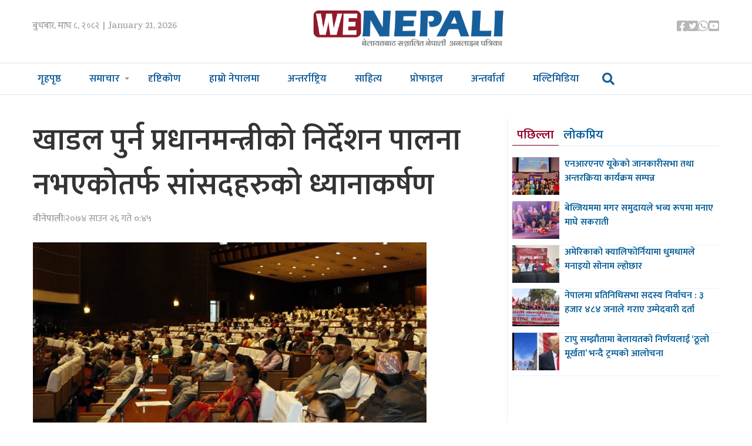

--- FILE ---
content_type: text/html; charset=UTF-8
request_url: https://www.wenepali.com/2017/08/37256.html
body_size: 11338
content:
<!doctype html>
<html><head>
<meta charset="utf-8">
<meta name="keywords" content="Nepal News, Businees News, Nepali Politics, Stock News, Nepali News" />
<meta name="viewport" content="width=device-width, initial-scale=1.0, maximum-scale=1.0, user-scalable=no">
<meta property="fb:app_id" content="844459216167725" />
<title>  खाडल पुर्न प्रधानमन्त्रीको निर्देशन पालना नभएकोतर्फ सांसदहरुको ध्यानाकर्षण | We Nepali, UK NEPAL NEWS</title>
<meta name="description" content=" काठमाडौँ, २५ साउन । व्यवस्थापिका–संसद्को आजको बैठकको विशेष समयमा नेपाली काँग्रेसका तप्तबहादुर विष्टले सुर्खेतको भट्टेघारीमा आगलागीले हालसम्म १५ घर जलेर नष्ट भएकोतर्फ सरकारको ध्यानाकर्षण गराउनुभयो । सो घटनाका बारेमा छानबिन गर्न ..." />
<meta name="generator" content="WordPress 6.8.3" />
<meta name='robots' content='max-image-preview:large' />
	<style>img:is([sizes="auto" i], [sizes^="auto," i]) { contain-intrinsic-size: 3000px 1500px }</style>
	<script type="text/javascript">
/* <![CDATA[ */
window._wpemojiSettings = {"baseUrl":"https:\/\/s.w.org\/images\/core\/emoji\/16.0.1\/72x72\/","ext":".png","svgUrl":"https:\/\/s.w.org\/images\/core\/emoji\/16.0.1\/svg\/","svgExt":".svg","source":{"concatemoji":"https:\/\/www.wenepali.com\/wp-includes\/js\/wp-emoji-release.min.js?ver=6.8.3"}};
/*! This file is auto-generated */
!function(s,n){var o,i,e;function c(e){try{var t={supportTests:e,timestamp:(new Date).valueOf()};sessionStorage.setItem(o,JSON.stringify(t))}catch(e){}}function p(e,t,n){e.clearRect(0,0,e.canvas.width,e.canvas.height),e.fillText(t,0,0);var t=new Uint32Array(e.getImageData(0,0,e.canvas.width,e.canvas.height).data),a=(e.clearRect(0,0,e.canvas.width,e.canvas.height),e.fillText(n,0,0),new Uint32Array(e.getImageData(0,0,e.canvas.width,e.canvas.height).data));return t.every(function(e,t){return e===a[t]})}function u(e,t){e.clearRect(0,0,e.canvas.width,e.canvas.height),e.fillText(t,0,0);for(var n=e.getImageData(16,16,1,1),a=0;a<n.data.length;a++)if(0!==n.data[a])return!1;return!0}function f(e,t,n,a){switch(t){case"flag":return n(e,"\ud83c\udff3\ufe0f\u200d\u26a7\ufe0f","\ud83c\udff3\ufe0f\u200b\u26a7\ufe0f")?!1:!n(e,"\ud83c\udde8\ud83c\uddf6","\ud83c\udde8\u200b\ud83c\uddf6")&&!n(e,"\ud83c\udff4\udb40\udc67\udb40\udc62\udb40\udc65\udb40\udc6e\udb40\udc67\udb40\udc7f","\ud83c\udff4\u200b\udb40\udc67\u200b\udb40\udc62\u200b\udb40\udc65\u200b\udb40\udc6e\u200b\udb40\udc67\u200b\udb40\udc7f");case"emoji":return!a(e,"\ud83e\udedf")}return!1}function g(e,t,n,a){var r="undefined"!=typeof WorkerGlobalScope&&self instanceof WorkerGlobalScope?new OffscreenCanvas(300,150):s.createElement("canvas"),o=r.getContext("2d",{willReadFrequently:!0}),i=(o.textBaseline="top",o.font="600 32px Arial",{});return e.forEach(function(e){i[e]=t(o,e,n,a)}),i}function t(e){var t=s.createElement("script");t.src=e,t.defer=!0,s.head.appendChild(t)}"undefined"!=typeof Promise&&(o="wpEmojiSettingsSupports",i=["flag","emoji"],n.supports={everything:!0,everythingExceptFlag:!0},e=new Promise(function(e){s.addEventListener("DOMContentLoaded",e,{once:!0})}),new Promise(function(t){var n=function(){try{var e=JSON.parse(sessionStorage.getItem(o));if("object"==typeof e&&"number"==typeof e.timestamp&&(new Date).valueOf()<e.timestamp+604800&&"object"==typeof e.supportTests)return e.supportTests}catch(e){}return null}();if(!n){if("undefined"!=typeof Worker&&"undefined"!=typeof OffscreenCanvas&&"undefined"!=typeof URL&&URL.createObjectURL&&"undefined"!=typeof Blob)try{var e="postMessage("+g.toString()+"("+[JSON.stringify(i),f.toString(),p.toString(),u.toString()].join(",")+"));",a=new Blob([e],{type:"text/javascript"}),r=new Worker(URL.createObjectURL(a),{name:"wpTestEmojiSupports"});return void(r.onmessage=function(e){c(n=e.data),r.terminate(),t(n)})}catch(e){}c(n=g(i,f,p,u))}t(n)}).then(function(e){for(var t in e)n.supports[t]=e[t],n.supports.everything=n.supports.everything&&n.supports[t],"flag"!==t&&(n.supports.everythingExceptFlag=n.supports.everythingExceptFlag&&n.supports[t]);n.supports.everythingExceptFlag=n.supports.everythingExceptFlag&&!n.supports.flag,n.DOMReady=!1,n.readyCallback=function(){n.DOMReady=!0}}).then(function(){return e}).then(function(){var e;n.supports.everything||(n.readyCallback(),(e=n.source||{}).concatemoji?t(e.concatemoji):e.wpemoji&&e.twemoji&&(t(e.twemoji),t(e.wpemoji)))}))}((window,document),window._wpemojiSettings);
/* ]]> */
</script>
<style id='wp-emoji-styles-inline-css' type='text/css'>

	img.wp-smiley, img.emoji {
		display: inline !important;
		border: none !important;
		box-shadow: none !important;
		height: 1em !important;
		width: 1em !important;
		margin: 0 0.07em !important;
		vertical-align: -0.1em !important;
		background: none !important;
		padding: 0 !important;
	}
</style>
<link rel='stylesheet' id='wp-block-library-css' href='https://www.wenepali.com/wp-includes/css/dist/block-library/style.min.css?ver=6.8.3' type='text/css' media='all' />
<style id='classic-theme-styles-inline-css' type='text/css'>
/*! This file is auto-generated */
.wp-block-button__link{color:#fff;background-color:#32373c;border-radius:9999px;box-shadow:none;text-decoration:none;padding:calc(.667em + 2px) calc(1.333em + 2px);font-size:1.125em}.wp-block-file__button{background:#32373c;color:#fff;text-decoration:none}
</style>
<link rel='stylesheet' id='chautari-style-css' href='https://www.wenepali.com/content/pulls/chautari/chautari.css?ver=6.8.3' type='text/css' media='all' />
<style id='global-styles-inline-css' type='text/css'>
:root{--wp--preset--aspect-ratio--square: 1;--wp--preset--aspect-ratio--4-3: 4/3;--wp--preset--aspect-ratio--3-4: 3/4;--wp--preset--aspect-ratio--3-2: 3/2;--wp--preset--aspect-ratio--2-3: 2/3;--wp--preset--aspect-ratio--16-9: 16/9;--wp--preset--aspect-ratio--9-16: 9/16;--wp--preset--color--black: #000000;--wp--preset--color--cyan-bluish-gray: #abb8c3;--wp--preset--color--white: #ffffff;--wp--preset--color--pale-pink: #f78da7;--wp--preset--color--vivid-red: #cf2e2e;--wp--preset--color--luminous-vivid-orange: #ff6900;--wp--preset--color--luminous-vivid-amber: #fcb900;--wp--preset--color--light-green-cyan: #7bdcb5;--wp--preset--color--vivid-green-cyan: #00d084;--wp--preset--color--pale-cyan-blue: #8ed1fc;--wp--preset--color--vivid-cyan-blue: #0693e3;--wp--preset--color--vivid-purple: #9b51e0;--wp--preset--gradient--vivid-cyan-blue-to-vivid-purple: linear-gradient(135deg,rgba(6,147,227,1) 0%,rgb(155,81,224) 100%);--wp--preset--gradient--light-green-cyan-to-vivid-green-cyan: linear-gradient(135deg,rgb(122,220,180) 0%,rgb(0,208,130) 100%);--wp--preset--gradient--luminous-vivid-amber-to-luminous-vivid-orange: linear-gradient(135deg,rgba(252,185,0,1) 0%,rgba(255,105,0,1) 100%);--wp--preset--gradient--luminous-vivid-orange-to-vivid-red: linear-gradient(135deg,rgba(255,105,0,1) 0%,rgb(207,46,46) 100%);--wp--preset--gradient--very-light-gray-to-cyan-bluish-gray: linear-gradient(135deg,rgb(238,238,238) 0%,rgb(169,184,195) 100%);--wp--preset--gradient--cool-to-warm-spectrum: linear-gradient(135deg,rgb(74,234,220) 0%,rgb(151,120,209) 20%,rgb(207,42,186) 40%,rgb(238,44,130) 60%,rgb(251,105,98) 80%,rgb(254,248,76) 100%);--wp--preset--gradient--blush-light-purple: linear-gradient(135deg,rgb(255,206,236) 0%,rgb(152,150,240) 100%);--wp--preset--gradient--blush-bordeaux: linear-gradient(135deg,rgb(254,205,165) 0%,rgb(254,45,45) 50%,rgb(107,0,62) 100%);--wp--preset--gradient--luminous-dusk: linear-gradient(135deg,rgb(255,203,112) 0%,rgb(199,81,192) 50%,rgb(65,88,208) 100%);--wp--preset--gradient--pale-ocean: linear-gradient(135deg,rgb(255,245,203) 0%,rgb(182,227,212) 50%,rgb(51,167,181) 100%);--wp--preset--gradient--electric-grass: linear-gradient(135deg,rgb(202,248,128) 0%,rgb(113,206,126) 100%);--wp--preset--gradient--midnight: linear-gradient(135deg,rgb(2,3,129) 0%,rgb(40,116,252) 100%);--wp--preset--font-size--small: 13px;--wp--preset--font-size--medium: 20px;--wp--preset--font-size--large: 36px;--wp--preset--font-size--x-large: 42px;--wp--preset--spacing--20: 0.44rem;--wp--preset--spacing--30: 0.67rem;--wp--preset--spacing--40: 1rem;--wp--preset--spacing--50: 1.5rem;--wp--preset--spacing--60: 2.25rem;--wp--preset--spacing--70: 3.38rem;--wp--preset--spacing--80: 5.06rem;--wp--preset--shadow--natural: 6px 6px 9px rgba(0, 0, 0, 0.2);--wp--preset--shadow--deep: 12px 12px 50px rgba(0, 0, 0, 0.4);--wp--preset--shadow--sharp: 6px 6px 0px rgba(0, 0, 0, 0.2);--wp--preset--shadow--outlined: 6px 6px 0px -3px rgba(255, 255, 255, 1), 6px 6px rgba(0, 0, 0, 1);--wp--preset--shadow--crisp: 6px 6px 0px rgba(0, 0, 0, 1);}:where(.is-layout-flex){gap: 0.5em;}:where(.is-layout-grid){gap: 0.5em;}body .is-layout-flex{display: flex;}.is-layout-flex{flex-wrap: wrap;align-items: center;}.is-layout-flex > :is(*, div){margin: 0;}body .is-layout-grid{display: grid;}.is-layout-grid > :is(*, div){margin: 0;}:where(.wp-block-columns.is-layout-flex){gap: 2em;}:where(.wp-block-columns.is-layout-grid){gap: 2em;}:where(.wp-block-post-template.is-layout-flex){gap: 1.25em;}:where(.wp-block-post-template.is-layout-grid){gap: 1.25em;}.has-black-color{color: var(--wp--preset--color--black) !important;}.has-cyan-bluish-gray-color{color: var(--wp--preset--color--cyan-bluish-gray) !important;}.has-white-color{color: var(--wp--preset--color--white) !important;}.has-pale-pink-color{color: var(--wp--preset--color--pale-pink) !important;}.has-vivid-red-color{color: var(--wp--preset--color--vivid-red) !important;}.has-luminous-vivid-orange-color{color: var(--wp--preset--color--luminous-vivid-orange) !important;}.has-luminous-vivid-amber-color{color: var(--wp--preset--color--luminous-vivid-amber) !important;}.has-light-green-cyan-color{color: var(--wp--preset--color--light-green-cyan) !important;}.has-vivid-green-cyan-color{color: var(--wp--preset--color--vivid-green-cyan) !important;}.has-pale-cyan-blue-color{color: var(--wp--preset--color--pale-cyan-blue) !important;}.has-vivid-cyan-blue-color{color: var(--wp--preset--color--vivid-cyan-blue) !important;}.has-vivid-purple-color{color: var(--wp--preset--color--vivid-purple) !important;}.has-black-background-color{background-color: var(--wp--preset--color--black) !important;}.has-cyan-bluish-gray-background-color{background-color: var(--wp--preset--color--cyan-bluish-gray) !important;}.has-white-background-color{background-color: var(--wp--preset--color--white) !important;}.has-pale-pink-background-color{background-color: var(--wp--preset--color--pale-pink) !important;}.has-vivid-red-background-color{background-color: var(--wp--preset--color--vivid-red) !important;}.has-luminous-vivid-orange-background-color{background-color: var(--wp--preset--color--luminous-vivid-orange) !important;}.has-luminous-vivid-amber-background-color{background-color: var(--wp--preset--color--luminous-vivid-amber) !important;}.has-light-green-cyan-background-color{background-color: var(--wp--preset--color--light-green-cyan) !important;}.has-vivid-green-cyan-background-color{background-color: var(--wp--preset--color--vivid-green-cyan) !important;}.has-pale-cyan-blue-background-color{background-color: var(--wp--preset--color--pale-cyan-blue) !important;}.has-vivid-cyan-blue-background-color{background-color: var(--wp--preset--color--vivid-cyan-blue) !important;}.has-vivid-purple-background-color{background-color: var(--wp--preset--color--vivid-purple) !important;}.has-black-border-color{border-color: var(--wp--preset--color--black) !important;}.has-cyan-bluish-gray-border-color{border-color: var(--wp--preset--color--cyan-bluish-gray) !important;}.has-white-border-color{border-color: var(--wp--preset--color--white) !important;}.has-pale-pink-border-color{border-color: var(--wp--preset--color--pale-pink) !important;}.has-vivid-red-border-color{border-color: var(--wp--preset--color--vivid-red) !important;}.has-luminous-vivid-orange-border-color{border-color: var(--wp--preset--color--luminous-vivid-orange) !important;}.has-luminous-vivid-amber-border-color{border-color: var(--wp--preset--color--luminous-vivid-amber) !important;}.has-light-green-cyan-border-color{border-color: var(--wp--preset--color--light-green-cyan) !important;}.has-vivid-green-cyan-border-color{border-color: var(--wp--preset--color--vivid-green-cyan) !important;}.has-pale-cyan-blue-border-color{border-color: var(--wp--preset--color--pale-cyan-blue) !important;}.has-vivid-cyan-blue-border-color{border-color: var(--wp--preset--color--vivid-cyan-blue) !important;}.has-vivid-purple-border-color{border-color: var(--wp--preset--color--vivid-purple) !important;}.has-vivid-cyan-blue-to-vivid-purple-gradient-background{background: var(--wp--preset--gradient--vivid-cyan-blue-to-vivid-purple) !important;}.has-light-green-cyan-to-vivid-green-cyan-gradient-background{background: var(--wp--preset--gradient--light-green-cyan-to-vivid-green-cyan) !important;}.has-luminous-vivid-amber-to-luminous-vivid-orange-gradient-background{background: var(--wp--preset--gradient--luminous-vivid-amber-to-luminous-vivid-orange) !important;}.has-luminous-vivid-orange-to-vivid-red-gradient-background{background: var(--wp--preset--gradient--luminous-vivid-orange-to-vivid-red) !important;}.has-very-light-gray-to-cyan-bluish-gray-gradient-background{background: var(--wp--preset--gradient--very-light-gray-to-cyan-bluish-gray) !important;}.has-cool-to-warm-spectrum-gradient-background{background: var(--wp--preset--gradient--cool-to-warm-spectrum) !important;}.has-blush-light-purple-gradient-background{background: var(--wp--preset--gradient--blush-light-purple) !important;}.has-blush-bordeaux-gradient-background{background: var(--wp--preset--gradient--blush-bordeaux) !important;}.has-luminous-dusk-gradient-background{background: var(--wp--preset--gradient--luminous-dusk) !important;}.has-pale-ocean-gradient-background{background: var(--wp--preset--gradient--pale-ocean) !important;}.has-electric-grass-gradient-background{background: var(--wp--preset--gradient--electric-grass) !important;}.has-midnight-gradient-background{background: var(--wp--preset--gradient--midnight) !important;}.has-small-font-size{font-size: var(--wp--preset--font-size--small) !important;}.has-medium-font-size{font-size: var(--wp--preset--font-size--medium) !important;}.has-large-font-size{font-size: var(--wp--preset--font-size--large) !important;}.has-x-large-font-size{font-size: var(--wp--preset--font-size--x-large) !important;}
:where(.wp-block-post-template.is-layout-flex){gap: 1.25em;}:where(.wp-block-post-template.is-layout-grid){gap: 1.25em;}
:where(.wp-block-columns.is-layout-flex){gap: 2em;}:where(.wp-block-columns.is-layout-grid){gap: 2em;}
:root :where(.wp-block-pullquote){font-size: 1.5em;line-height: 1.6;}
</style>
<link rel='stylesheet' id='fontawesome-css' href='https://www.wenepali.com/content/themes/wenepali/css/all.css?ver=1.1' type='text/css' media='all' />
<link rel='stylesheet' id='style-css' href='https://www.wenepali.com/content/themes/wenepali/style.css?ver=1.1' type='text/css' media='all' />
<link rel='stylesheet' id='front-css' href='https://www.wenepali.com/content/themes/wenepali/css/front.css?ver=1.1' type='text/css' media='all' />
<script type="text/javascript" src="https://www.wenepali.com/wp-includes/js/jquery/jquery.min.js?ver=3.7.1" id="jquery-core-js"></script>
<script type="text/javascript" src="https://www.wenepali.com/wp-includes/js/jquery/jquery-migrate.min.js?ver=3.4.1" id="jquery-migrate-js"></script>
<script type="text/javascript" src="https://www.wenepali.com/content/themes/wenepali/js/jquery-3.5.0.min.js?ver=6.8.3" id="jq-js"></script>
<script type="text/javascript" src="https://www.wenepali.com/content/themes/wenepali/js/main.js?ver=6.8.3" id="main-js"></script>
<link rel="https://api.w.org/" href="https://www.wenepali.com/wp-json/" /><link rel="alternate" title="JSON" type="application/json" href="https://www.wenepali.com/wp-json/wp/v2/posts/37256" /><link rel="EditURI" type="application/rsd+xml" title="RSD" href="https://www.wenepali.com/xmlrpc.php?rsd" />
<meta name="generator" content="WordPress 6.8.3" />
<link rel="canonical" href="https://www.wenepali.com/2017/08/37256.html" />
<link rel='shortlink' href='https://www.wenepali.com/?p=37256' />
<link rel="alternate" title="oEmbed (JSON)" type="application/json+oembed" href="https://www.wenepali.com/wp-json/oembed/1.0/embed?url=https%3A%2F%2Fwww.wenepali.com%2F2017%2F08%2F37256.html" />
<link rel="alternate" title="oEmbed (XML)" type="text/xml+oembed" href="https://www.wenepali.com/wp-json/oembed/1.0/embed?url=https%3A%2F%2Fwww.wenepali.com%2F2017%2F08%2F37256.html&#038;format=xml" />
		<meta property="fb:pages" content="544360695658393" />
					<meta property="ia:markup_url" content="https://www.wenepali.com/2017/08/37256.html?ia_markup=1" />
			
<meta name="twitter:site" value="@WeNepaliDotcom"/> 
<meta name="twitter:card" content="summary_large_image">
<meta name="twitter:image" content="http://wenepali.com/wp-content/uploads/2017/08/1502273663051_RS_KTM_20170809_0792.jpg">
<meta name="twitter:description" content=" काठमाडौँ, २५ साउन । व्यवस्थापिका–संसद्को आजको बैठकको विशेष समयमा नेपाली काँग्रेसका तप्तबहादुर विष्टले सुर्खेतको भट्टेघारीमा आगलागीले हालसम्म १५ घर जलेर नष्ट भएकोतर्फ सरकारको ध्यानाकर्षण गराउनुभयो । सो घटनाका बारेमा छानबिन गर्न ..."> 
<meta property="og:title" content="खाडल पुर्न प्रधानमन्त्रीको निर्देशन पालना नभएकोतर्फ सांसदहरुको ध्यानाकर्षण "/>
<meta property="og:url" content="https://www.wenepali.com/2017/08/37256.html"/>
<meta property="og:image" content="http://wenepali.com/wp-content/uploads/2017/08/1502273663051_RS_KTM_20170809_0792.jpg" />
<meta property="og:type" content="article"/>
<meta property="og:site_name" content="UK NEPALI NEWS | UK NEPAL NEWS"/>
<link rel="shortcut icon" type="image/x-icon" href="https://www.wenepali.com/content/themes/wenepali/images/favicon.ico" />
<link rel="alternate" type="application/rss+xml" title="RSS 2.0" href="https://www.wenepali.com/feed" />
<link rel="apple-touch-icon" sizes="57x57" href="https://www.wenepali.com/content/themes/wenepali/images/ico/apple-icon-57x57.png">
<link rel="apple-touch-icon" sizes="60x60" href="https://www.wenepali.com/content/themes/wenepali/images/ico/apple-icon-60x60.png">
<link rel="apple-touch-icon" sizes="72x72" href="https://www.wenepali.com/content/themes/wenepali/images/ico/apple-icon-72x72.png">
<link rel="apple-touch-icon" sizes="76x76" href="https://www.wenepali.com/content/themes/wenepali/images/ico/apple-icon-76x76.png">
<link rel="apple-touch-icon" sizes="114x114" href="https://www.wenepali.com/content/themes/wenepali/images/ico/apple-icon-114x114.png">
<link rel="apple-touch-icon" sizes="120x120" href="https://www.wenepali.com/content/themes/wenepali/images/ico/apple-icon-120x120.png">
<link rel="apple-touch-icon" sizes="144x144" href="https://www.wenepali.com/content/themes/wenepali/images/ico/apple-icon-144x144.png">
<link rel="apple-touch-icon" sizes="152x152" href="https://www.wenepali.com/content/themes/wenepali/images/ico/apple-icon-152x152.png">
<link rel="apple-touch-icon" sizes="180x180" href="https://www.wenepali.com/content/themes/wenepali/images/ico/apple-icon-180x180.png">
<link rel="icon" type="image/png" sizes="192x192"  href="https://www.wenepali.com/content/themes/wenepali/images/ico/android-icon-192x192.png">
<link rel="icon" type="image/png" sizes="32x32" href="https://www.wenepali.com/content/themes/wenepali/images/ico/favicon-32x32.png">
<link rel="icon" type="image/png" sizes="96x96" href="https://www.wenepali.com/content/themes/wenepali/images/ico/favicon-96x96.png">
<link rel="icon" type="image/png" sizes="16x16" href="https://www.wenepali.com/content/themes/wenepali/images/ico/favicon-16x16.png">
<link rel="manifest" href="https://www.wenepali.com/content/themes/wenepali/images/ico/manifest.json">
<meta name="msapplication-TileColor" content="#ffffff">
<meta name="msapplication-TileImage" content="https://www.wenepali.com/content/themes/wenepali/images/ico/ms-icon-144x144.png">
<meta name="theme-color" content="#ffffff">
      <link rel="alternate" type="application/rss+xml" title="RSS 2.0" href="https://www.wenepali.com/feed" />
      <!-- <script type="text/javascript" src="https://www.wenepali.com/content/themes/wenepali/js/jquery-3.5.0.min.js"></script> -->
    
<script type='text/javascript' src='https://platform-api.sharethis.com/js/sharethis.js#property=5b7283520707b60017442449&product=inline-share-buttons' async='async'></script>    
      <meta name='robots' content='max-image-preview:large' />
	<style>img:is([sizes="auto" i], [sizes^="auto," i]) { contain-intrinsic-size: 3000px 1500px }</style>
	<link rel="https://api.w.org/" href="https://www.wenepali.com/wp-json/" /><link rel="alternate" title="JSON" type="application/json" href="https://www.wenepali.com/wp-json/wp/v2/posts/37256" /><link rel="EditURI" type="application/rsd+xml" title="RSD" href="https://www.wenepali.com/xmlrpc.php?rsd" />
<meta name="generator" content="WordPress 6.8.3" />
<link rel="canonical" href="https://www.wenepali.com/2017/08/37256.html" />
<link rel='shortlink' href='https://www.wenepali.com/?p=37256' />
<link rel="alternate" title="oEmbed (JSON)" type="application/json+oembed" href="https://www.wenepali.com/wp-json/oembed/1.0/embed?url=https%3A%2F%2Fwww.wenepali.com%2F2017%2F08%2F37256.html" />
<link rel="alternate" title="oEmbed (XML)" type="text/xml+oembed" href="https://www.wenepali.com/wp-json/oembed/1.0/embed?url=https%3A%2F%2Fwww.wenepali.com%2F2017%2F08%2F37256.html&#038;format=xml" />
		<meta property="fb:pages" content="544360695658393" />
					<meta property="ia:markup_url" content="https://www.wenepali.com/2017/08/37256.html?ia_markup=1" />
			   </head>
   <body>
      <div id="fb-root"></div>
      <script>(function(d, s, id) {
         var js, fjs = d.getElementsByTagName(s)[0];
         if (d.getElementById(id)) return;
         js = d.createElement(s); js.id = id;
         js.src = "//connect.facebook.net/en_US/sdk.js#xfbml=1&version=v2.10&appId=1932319677017273";
         fjs.parentNode.insertBefore(js, fjs);
         }(document, 'script', 'facebook-jssdk'));
      </script>
      <header>
         <div class="wrapper top df">                     
            <time class="top_time">
               बुधबार, माघ ८, २०८२  | January 21, 2026            </time>
            <a href="index.php" class="top_logo"><img src="https://www.wenepali.com/content/themes/wenepali/images/logo.png"></a>
            <ul class="top_ul df">
               <li class="top_li">
                  <a href="https://www.facebook.com/WeNepaliNews" target="_blank" class="top_a">
                     <i class="fab fa-facebook-square"></i>
                  </a>
               </li>
               <li class="top_li">
                  <a href="https://twitter.com/WeNepaliDotcom" target="_blank" class="top_a">
                     <i class="fab fa-twitter-square"></i>
                  </a>
               </li>
               <li class="top_li">
                  <a href="#" class="top_a">
                     <i class="fab fa-whatsapp"></i>
                  </a>
               </li>
               <li class="top_li">
                  <a href="https://www.youtube.com/channel/UCHzBFhG-nevm3Rb_FGqEZTg" target="_blank" class="top_a">
                     <i class="fab fa-youtube-square"></i>
                  </a>
               </li>
                  </ul>
         </div>
         <div class="menu">
            <div class="menu_wrap">
               <button class="menu_toggler">
                  <i class="fa fa-bars menu_show"></i>
                  <i class="fa fa-times menu_hide"></i>
               </button>
               <a href="https://www.wenepali.com" class="menu_logo"><img src="https://www.wenepali.com/content/themes/wenepali/images/logo.png"></a>        
               <ul class="menu_ul df">
                  <li class="menu_item">
                     <a href="https://www.wenepali.com/" class="menu_link ">गृहपृष्ठ</a>
                  </li>
                  <li class="menu_item drop">
                     <a href="javascript:void(0);" class="menu_link">समाचार</a>
                     <ul class="sbmnu">
                        <li class="sbmnu_item"><a class="sbmnu_link" href="https://www.wenepali.com/category/uk-news">युके समाचार</a></li>
                        <li class="sbmnu_item"><a class="sbmnu_link" href="https://www.wenepali.com/category/special">वीनेपाली स्पेशल</a></li>
                        <li class="sbmnu_item"><a class="sbmnu_link" href="https://www.wenepali.com/category/sports">खेलकुद</a></li>
                        <li class="sbmnu_item"><a class="sbmnu_link" href="https://www.wenepali.com/category/ranga">रंगमञ्च</a></li>
                     </ul>
                  </li>
                  <li class="menu_item">
                     <a href="https://www.wenepali.com/category/views/" class="menu_link ">दृष्टिकोण</a>
                  </li>
                  <li class="menu_item">
                     <a href="https://www.wenepali.com/category/nepalma/" class="menu_link ">हाम्रो नेपालमा</a>
                  </li>
                  <li class="menu_item">
                     <a href="https://www.wenepali.com/category/international/" class="menu_link ">अन्तर्राष्ट्रिय</a>
                  </li>
                  <li class="menu_item">
                     <a href="https://www.wenepali.com/category/literature/" class="menu_link ">साहित्य</a>
                  </li>
                  <li class="menu_item">
                     <a href="https://www.wenepali.com/category/profile/" class="menu_link ">प्रोफाइल</a>
                  </li>
                  <li class="menu_item">
                     <a href="https://www.wenepali.com/category/interview/" class="menu_link ">अन्तर्वार्ता</a>
                  </li>
                  <li class="menu_item">
                     <a href="https://www.wenepali.com/category/multimedia/" class="menu_link ">मल्टिमिडिया</a>
                  </li>
                   
                   <li class="searchli">
                       
                       <i class="fa fa-search srop" aria-hidden="true"></i>
                       
                       
                   </li>
                   
                   
               </ul>
            </div> 
             <div id="myOverlay" class="overlay">
  <span class="closebtn" title="Close Search Window"><i class="fa fa-times-circle" aria-hidden="true"></i>
</span>
  <div class="overlay-content">
    <form role="search" method="get" id="searchform" action="https://www.wenepali.com/">
      <input type="text" name="s" id="s" placeholder="खोजी.." name="search">
      <button type="submit" id="searchsubmit"><i class="fa fa-search"></i></button>
    </form>
  </div>
</div> 
             
         </div>
      </header><div class="wrapper ad-wrap mt40">
   </div>
<div class="wrapper mt40 df gap-24">
   <div class="w-75 gap-19 detail">
            <div class="detail_content">
                    
          
          
          
          
         <h1 class="detail_content_title">खाडल पुर्न प्रधानमन्त्रीको निर्देशन पालना नभएकोतर्फ सांसदहरुको ध्यानाकर्षण</h1>
                  <aside class="detail_content_info df">
              <span class="writer">वीनेपाली</span>
             | 
            <span class="pub-date">२०७४ साउन  २६ गते ०:४५</span> 
           
         </aside>       	<div style="clear:both; height:1px;">
				  </div>	  
         <div class="share">
       <!-- ShareThis BEGIN --><div class="sharethis-inline-share-buttons"></div><!-- ShareThis END -->
			 
         </div>
		 	<div style="clear:both; height:10px;">
				  </div>	 
         <div id="attachment_37257" style="width: 680px" class="wp-caption alignnone"><a href="http://wenepali.com/wp-content/uploads/2017/08/1502273663051_RS_KTM_20170809_0792.jpg"><img fetchpriority="high" decoding="async" aria-describedby="caption-attachment-37257" class="wp-image-37257" src="http://wenepali.com/wp-content/uploads/2017/08/1502273663051_RS_KTM_20170809_0792.jpg" alt="" width="670" height="447" srcset="https://www.wenepali.com/content/static/2017/08/1502273663051_RS_KTM_20170809_0792.jpg 1800w, https://www.wenepali.com/content/static/2017/08/1502273663051_RS_KTM_20170809_0792-300x200.jpg 300w, https://www.wenepali.com/content/static/2017/08/1502273663051_RS_KTM_20170809_0792-768x512.jpg 768w, https://www.wenepali.com/content/static/2017/08/1502273663051_RS_KTM_20170809_0792-1024x683.jpg 1024w" sizes="(max-width: 670px) 100vw, 670px" /></a><p id="caption-attachment-37257" class="wp-caption-text">व्यवस्थापिका–संसद्को बुधबार बसेको बैठकमा सहभागी सांसदहरु । तस्बिर ः रत्न श्रेष्ठ, रासस</p></div>
<p>काठमाडौँ, २५ साउन । व्यवस्थापिका–संसद्को आजको बैठकको विशेष समयमा नेपाली काँग्रेसका तप्तबहादुर विष्टले सुर्खेतको भट्टेघारीमा आगलागीले हालसम्म १५ घर जलेर नष्ट भएकोतर्फ सरकारको ध्यानाकर्षण गराउनुभयो ।</p>
<p>सो घटनाका बारेमा छानबिन गर्न उहाँले सरकारसित माग गर्दै अस्थायी शिक्षकका माग पूरा गर्न आग्रह गर्नुभयो ।</p>
<p>नेकपा (एमाले)का भीमबहादुर रावलले भियना सम्मेलन र संयुक्त राष्ट्रसंघको बडापत्रको मान्यताअनुरुप देश चल्नुपर्छ यसतर्फ सरकार गम्भीर बन्नुपर्छ भन्नुभयो । उहाँले हालै भारतीय वाणिज्य दूतावासका कन्सुलरबाट वीरगञ्जमा भएको क्रियाकलाप खेदजनक रहेको बताउनुभयो ।</p>
<p>नेकपा (माओवादी केन्द्र) का अमनलाल मोदीले विश्व आदिवासी तथा जनजाति दिवसका दिन सार्वजनिक बिदा दिन माग गर्नुभयो ।</p>
<p>राष्ट्रिय प्रजातन्त्र पार्टीका दीननाथ गिरीले वर्तमान सरकारले सुशासन कायम गर्न तथा भ्रष्टाचारीलाई कारबाही गर्न नसकेको आरोप लगाउनुभयो ।</p>
<p>सोही पार्टीका बृजेशकुमार गुप्ताले सातवटै प्रदेशमा एक-एकवटा मेडिकल कलेज स्थापना गर्ने सरकारको नीति कहाँ पुग्यो भन्ने प्रश्न गर्दै २ नं प्रदेशमा मेडिकल कलेज बर्दिबासमा बनाउने प्रस्ताव अव्यवहारिक रहेको बताउनुभयो ।</p>
<p>नेपाल मजदुर किसान पार्टीका प्रेम सुवालले कृषिप्रधान देशमा पशुपालनतर्फ कृषकको आकर्षण बढाउने नीति सार्वजनिक गर्न माग गर्नुभयो ।</p>
<p>राष्ट्रिय जनमोर्चाका मीना पुनले भारतले सुनौली भन्सार कार्यालयबाट नेपालतर्फ सामान पैठारी गर्न अवरोध गरेकोतर्फ सरकारको ध्यानाकर्षण गराउनुभयो ।</p>
<p>नेपाः राष्ट्रिय पार्टीका लक्ष्मण राजवंशीले प्रधानमन्त्रीको भारत भ्रमणका बारेमा सदनलाई जानकारी गराउन माग गर्नुभयो ।</p>
<p><strong>शून्य समय </strong></p>
<p>यसैगरी सदनको आजको बैठकको शून्य समयमा सांसदहरुले वर्षात्ले देशभरिका राजमार्गलाई क्षति पुरयाएको, काठमाडौँभित्रका सडकमा बनेका खाडल पुर्न प्रधानमन्त्रीबाट दिनुभएको निर्देशन पालना नभएकोतर्फ सरकार र सदनको ध्यानाकर्षण गराउनुभयो ।</p>
<p>उहाँहरुले कोशी ब्यारेजको पानी सप्तरीको गोबरगाडामा पसेको, गएराति कास्कीका विभिन्न स्थानमा पहिरो गएको, चिकित्सा विधेयक सदनमा प्रस्तुत गर्न, अस्थायी शिक्षकका माग पूरा गर्न पनि माग गर्नुभएको थियो ।</p>
<p>सांसदहरुले निकट भविष्यमा प्रधानमन्त्रीबाट हुन लागेको भारत भ्रमणका बारेमा सदनसमक्ष जानकारी गराउन, भूकम्पपीडितलाई सरकारले दिने भनेको राहत तथा सुविधा शीघ्र प्रदान गर्न पुनःनिर्माण प्राधिकरणको ध्यानाकर्षण गराउनुभएको थियो ।</p>
<p>यसरी आफ्नो धारणा राख्नुहुने सांसदहरुमा शिवराज चौधरी, शिवलाल थापा, सकलदेव सुतियार, सीतादेवी गिरी ओली, सिन्धुजलेसा बुढाथोकी, सीता नेपाली, श्रीप्रसाद जगेबु, हर्कबोल राई, हितराज पाण्डे, ज्ञानुदेवी गैरे हुनुहुन्थ्यो ।</p>
	<div style="clear:both; height:15px;">
				  </div>	  
	<div class="share">
       <!-- ShareThis BEGIN --><div class="sharethis-inline-share-buttons"></div><!-- ShareThis END -->
			 
         </div>	  
		  
		  
      </div>
       
        <div class="ad-wrap mt16">
               <div class=""><a href="http://www.krisfoods.com/" target="_blank"><img src="https://www.wenepali.com/content/static/2020/08/krish-food.gif" width="800" style="margin-bottom:px;"></a></div>   </div>    
       
      <h3 class="detail_bottom_title">प्रतिक्रिया</h3>      
      <div class="fb-comments" data-href="https://www.wenepali.com/2017/08/37256.html" data-numposts="10" data-width="100%"></div>
      <div class="ad-wrap mt16">
          
      </div>
            <h3 class="detail_bottom_title mt16">सम्बन्धित सामाग्री</h3>
      <div class="related df gap-19">
               <div class="related_post">
            <a class="img-outer" href="https://www.wenepali.com/2026/01/101625.html">
               <img src='https://www.wenepali.com/content/static/2026/01/tamang-coperation-press-meet-scaled-420x315.jpg' title='' align='left' width='420' height='315'  />            </a>
            <h3 class="related_post_title p5 dim-bg"><a href="https://www.wenepali.com/2026/01/101625.html" rel="bookmark">अमेरिकाको क्यालिफोर्नियामा धुमधामले मनाइयो सोनाम ल्होछार</a></h3>
         </div>
               <div class="related_post">
            <a class="img-outer" href="https://www.wenepali.com/2026/01/101622.html">
               <img src='https://www.wenepali.com/content/static/2026/01/elections-420x315.jpg' title='' align='left' width='420' height='315'  />            </a>
            <h3 class="related_post_title p5 dim-bg"><a href="https://www.wenepali.com/2026/01/101622.html" rel="bookmark">नेपालमा प्रतिनिधिसभा सदस्य निर्वाचन : ३ हजार ४८४ जनाले गराए उम्मेदवारी दर्ता</a></h3>
         </div>
               <div class="related_post">
            <a class="img-outer" href="https://www.wenepali.com/2026/01/101619.html">
               <img src='https://www.wenepali.com/content/static/2025/09/Trum-uk-420x315.jpg' title='' align='left' width='420' height='315'  />            </a>
            <h3 class="related_post_title p5 dim-bg"><a href="https://www.wenepali.com/2026/01/101619.html" rel="bookmark">टापु सम्झौतामा बेलायतको निर्णयलाई ‘ठूलो मूर्खता’ भन्दै ट्रम्पको आलोचना</a></h3>
         </div>
               <div class="related_post">
            <a class="img-outer" href="https://www.wenepali.com/2026/01/101614.html">
               <img src='https://www.wenepali.com/content/static/2026/01/Mahabir-Pun-420x315.jpg' title='' align='left' width='420' height='315'  />            </a>
            <h3 class="related_post_title p5 dim-bg"><a href="https://www.wenepali.com/2026/01/101614.html" rel="bookmark">नेपाल सरकारका शिक्षामन्त्री महावीर पुनद्वारा राजीनामा, म्याग्दीबाट उम्मेदवारी</a></h3>
         </div>
               <div class="related_post">
            <a class="img-outer" href="https://www.wenepali.com/2026/01/101611.html">
               <img src='https://www.wenepali.com/content/static/2025/10/NRNA-420x315.jpg' title='' align='left' width='420' height='315'  />            </a>
            <h3 class="related_post_title p5 dim-bg"><a href="https://www.wenepali.com/2026/01/101611.html" rel="bookmark">एनआरएनएको १२औँ अन्तर्राष्ट्रिय महाधिवेशन सर्‍यो, अब १४-१६ मार्चमा हुने [विज्ञप्तिसहित]</a></h3>
         </div>
               <div class="related_post">
            <a class="img-outer" href="https://www.wenepali.com/2026/01/101608.html">
               <img src='https://www.wenepali.com/content/static/2025/08/Durga-prasain-1-420x315.jpg' title='' align='left' width='420' height='315'  />            </a>
            <h3 class="related_post_title p5 dim-bg"><a href="https://www.wenepali.com/2026/01/101608.html" rel="bookmark">मेडिकल व्यवसायी दुर्गा प्रसाईं पोखराबाट पक्राउ</a></h3>
         </div>
            </div>
             
   </div>
   <div class="w-33">
      <div class="ad-wrap">
               </div>
       <div>
       <ul class="side-menu">
		    <li class="side-item"><a href="#latest" class="side-link">पछिल्ला</a></li>
		    <li class="side-item"><a href="#popular" class="side-link">लोकप्रिय</a></li>
		</ul>

		<ul id="latest" class="side-content">
			<li><a href='https://www.wenepali.com/2026/01/101633.html' rel='bookmark'><img src='https://www.wenepali.com/content/static/2026/01/PIP-18-1-120x80.jpg' title='' align='left' width='120' height='80'  /><span>एनआरएनए यूकेको जानकारीसभा तथा अन्तरक्रिया कार्यक्रम सम्पन्न</span></a></li><li><a href='https://www.wenepali.com/2026/01/101628.html' rel='bookmark'><img src='https://www.wenepali.com/content/static/2026/01/0959001c-2f20-48e4-b0e5-c47428fecc1e-120x80.jpg' title='' align='left' width='120' height='80'  /><span>बेल्जियममा मगर समुदायले भव्य रूपमा मनाए माघे सकराती</span></a></li><li><a href='https://www.wenepali.com/2026/01/101625.html' rel='bookmark'><img src='https://www.wenepali.com/content/static/2026/01/tamang-coperation-press-meet-scaled-120x80.jpg' title='' align='left' width='120' height='80'  /><span>अमेरिकाको क्यालिफोर्नियामा धुमधामले मनाइयो सोनाम ल्होछार</span></a></li><li><a href='https://www.wenepali.com/2026/01/101622.html' rel='bookmark'><img src='https://www.wenepali.com/content/static/2026/01/elections-120x80.jpg' title='' align='left' width='120' height='80'  /><span>नेपालमा प्रतिनिधिसभा सदस्य निर्वाचन : ३ हजार ४८४ जनाले गराए उम्मेदवारी दर्ता</span></a></li><li><a href='https://www.wenepali.com/2026/01/101619.html' rel='bookmark'><img src='https://www.wenepali.com/content/static/2025/09/Trum-uk-120x80.jpg' title='' align='left' width='120' height='80'  /><span>टापु सम्झौतामा बेलायतको निर्णयलाई ‘ठूलो मूर्खता’ भन्दै ट्रम्पको आलोचना</span></a></li>		</ul>
		
		<ul id="popular" class="side-content">
			<li><a href='https://www.wenepali.com/2026/01/101580.html' rel='bookmark'><img src='https://www.wenepali.com/content/static/2026/01/Sunar-120x80.jpg' title='' align='left' width='120' height='80'  /><span>गिनिज वर्ल्ड रेकर्ड धारक सुनारलाई अमेरिकामा खेल विज्ञानमा मानार्थ विद्यावारिधि</span></a></li><li><a href='https://www.wenepali.com/2026/01/101562.html' rel='bookmark'><img src='https://www.wenepali.com/content/static/2026/01/Messenger_creation_A7B34B75-42DC-4439-8CD2-73A7F729F8F8-120x80.jpeg' title='' align='left' width='120' height='80'  /><span>तमु लम परिवार यूकेको विशेष बैठक, यस्ता छन् निर्णयहरु</span></a></li><li><a href='https://www.wenepali.com/2026/01/101534.html' rel='bookmark'><img src='https://www.wenepali.com/content/static/2026/01/Gagan-Thapa-120x80.jpg' title='' align='left' width='120' height='80'  /><span>नेपाली कांग्रेसका सभापतिमा गगनकुमार थापा निर्विरोध निर्वाचित</span></a></li><li><a href='https://www.wenepali.com/2026/01/101576.html' rel='bookmark'><img src='https://www.wenepali.com/content/static/2026/01/Messenger_creation_9E0DB378-B08F-4CB5-ADC2-A50D0EC12CB2-120x80.jpeg' title='' align='left' width='120' height='80'  /><span>अमेरिकाद्वारा ७५ देशका नागरिकका लागि आप्रवासी भिसामा अस्थायी रोक</span></a></li><li><a href='https://www.wenepali.com/2026/01/101560.html' rel='bookmark'><img src='https://www.wenepali.com/content/static/2025/11/UK-120x80.jpg' title='' align='left' width='120' height='80'  /><span>जासुसी आरोपमा बेलायती कूटनीतिज्ञ निष्कासित</span></a></li>		</ul>
       </div>
       
   </div>
</div>
<footer class="footer mt40">
	<div class="wrapper df gap-24">
		<div class="w-33">
			<ul class="footer_ul">
				<li class="footer_li">
					<a href="https://www.wenepali.com/about" class="footer_a">About Us</a>
				</li>
				<li class="footer_li">
					<a href="https://www.wenepali.com/contact" class="footer_a">Contact Us</a>
				</li>
				<li class="footer_li">
					<a href="https://www.wenepali.com/privacy-policy" class="footer_a">Privacy Policy</a>
				</li>
				
			</ul>
		</div>
		<div class="w-33">
			<aside class="footer_col">
				<h6 class="footer_title">Editor</h6>
				<span class="footer_text">Naresh Khapangi</span>					
			</aside>
			<aside class="footer_col">
				<h6 class="footer_title">Sub-Editor</h6>
				<span class="footer_text">Pramila Labung Rai</span>
			</aside>				
		</div>
		<div class="w-33">				
			<span class="footer_info"><strong>WeNepali.com Ltd. Registered in England</strong></span>					
			<span class="footer_info">Registered No.: 8947559</span>
			<span class="footer_info">Registered Address: <br>
                13 Bondfield Walk Dartford, Kent DA1 5JS</span>
		</div>	
	</div>
	<div class="wrapper copyright">
		<p>© २०१२-२०२२, सर्वाधिकार  वीनेपाली डट कममा सुरक्षित</p>
	</div>
</footer>
<script>
  (function(i,s,o,g,r,a,m){i['GoogleAnalyticsObject']=r;i[r]=i[r]||function(){
  (i[r].q=i[r].q||[]).push(arguments)},i[r].l=1*new Date();a=s.createElement(o),
  m=s.getElementsByTagName(o)[0];a.async=1;a.src=g;m.parentNode.insertBefore(a,m)
  })(window,document,'script','//www.google-analytics.com/analytics.js','ga');

  ga('create', 'UA-273038-25', 'auto');
  ga('send', 'pageview');

</script>
<script type="speculationrules">
{"prefetch":[{"source":"document","where":{"and":[{"href_matches":"\/*"},{"not":{"href_matches":["\/wp-*.php","\/wp-admin\/*","\/content\/static\/*","\/content\/*","\/content\/pulls\/*","\/content\/themes\/wenepali\/*","\/*\\?(.+)"]}},{"not":{"selector_matches":"a[rel~=\"nofollow\"]"}},{"not":{"selector_matches":".no-prefetch, .no-prefetch a"}}]},"eagerness":"conservative"}]}
</script>
<!--page-->
<script defer src="https://static.cloudflareinsights.com/beacon.min.js/vcd15cbe7772f49c399c6a5babf22c1241717689176015" integrity="sha512-ZpsOmlRQV6y907TI0dKBHq9Md29nnaEIPlkf84rnaERnq6zvWvPUqr2ft8M1aS28oN72PdrCzSjY4U6VaAw1EQ==" data-cf-beacon='{"version":"2024.11.0","token":"c3054ce5a16e4173bc081a5ae9607420","r":1,"server_timing":{"name":{"cfCacheStatus":true,"cfEdge":true,"cfExtPri":true,"cfL4":true,"cfOrigin":true,"cfSpeedBrain":true},"location_startswith":null}}' crossorigin="anonymous"></script>
</body>
</html>
<!--
Performance optimized by W3 Total Cache. Learn more: https://www.boldgrid.com/w3-total-cache/

Page Caching using Disk: Enhanced 
Database Caching 14/74 queries in 0.124 seconds using Redis

Served from: www.wenepali.com @ 2026-01-21 06:46:40 by W3 Total Cache
-->